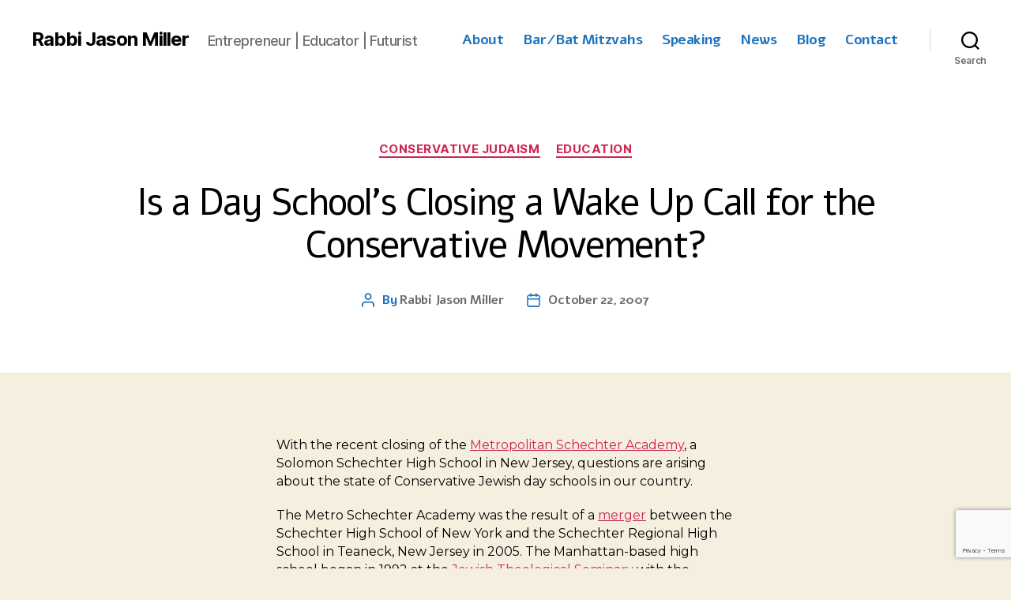

--- FILE ---
content_type: text/html; charset=utf-8
request_url: https://www.google.com/recaptcha/api2/anchor?ar=1&k=6LcamsYUAAAAACLOAs07LkhrQxhSPPwPQsrHa0bn&co=aHR0cHM6Ly9yYWJiaWphc29uLmNvbTo0NDM.&hl=en&v=PoyoqOPhxBO7pBk68S4YbpHZ&size=invisible&anchor-ms=20000&execute-ms=30000&cb=vn07vyfdtep6
body_size: 48564
content:
<!DOCTYPE HTML><html dir="ltr" lang="en"><head><meta http-equiv="Content-Type" content="text/html; charset=UTF-8">
<meta http-equiv="X-UA-Compatible" content="IE=edge">
<title>reCAPTCHA</title>
<style type="text/css">
/* cyrillic-ext */
@font-face {
  font-family: 'Roboto';
  font-style: normal;
  font-weight: 400;
  font-stretch: 100%;
  src: url(//fonts.gstatic.com/s/roboto/v48/KFO7CnqEu92Fr1ME7kSn66aGLdTylUAMa3GUBHMdazTgWw.woff2) format('woff2');
  unicode-range: U+0460-052F, U+1C80-1C8A, U+20B4, U+2DE0-2DFF, U+A640-A69F, U+FE2E-FE2F;
}
/* cyrillic */
@font-face {
  font-family: 'Roboto';
  font-style: normal;
  font-weight: 400;
  font-stretch: 100%;
  src: url(//fonts.gstatic.com/s/roboto/v48/KFO7CnqEu92Fr1ME7kSn66aGLdTylUAMa3iUBHMdazTgWw.woff2) format('woff2');
  unicode-range: U+0301, U+0400-045F, U+0490-0491, U+04B0-04B1, U+2116;
}
/* greek-ext */
@font-face {
  font-family: 'Roboto';
  font-style: normal;
  font-weight: 400;
  font-stretch: 100%;
  src: url(//fonts.gstatic.com/s/roboto/v48/KFO7CnqEu92Fr1ME7kSn66aGLdTylUAMa3CUBHMdazTgWw.woff2) format('woff2');
  unicode-range: U+1F00-1FFF;
}
/* greek */
@font-face {
  font-family: 'Roboto';
  font-style: normal;
  font-weight: 400;
  font-stretch: 100%;
  src: url(//fonts.gstatic.com/s/roboto/v48/KFO7CnqEu92Fr1ME7kSn66aGLdTylUAMa3-UBHMdazTgWw.woff2) format('woff2');
  unicode-range: U+0370-0377, U+037A-037F, U+0384-038A, U+038C, U+038E-03A1, U+03A3-03FF;
}
/* math */
@font-face {
  font-family: 'Roboto';
  font-style: normal;
  font-weight: 400;
  font-stretch: 100%;
  src: url(//fonts.gstatic.com/s/roboto/v48/KFO7CnqEu92Fr1ME7kSn66aGLdTylUAMawCUBHMdazTgWw.woff2) format('woff2');
  unicode-range: U+0302-0303, U+0305, U+0307-0308, U+0310, U+0312, U+0315, U+031A, U+0326-0327, U+032C, U+032F-0330, U+0332-0333, U+0338, U+033A, U+0346, U+034D, U+0391-03A1, U+03A3-03A9, U+03B1-03C9, U+03D1, U+03D5-03D6, U+03F0-03F1, U+03F4-03F5, U+2016-2017, U+2034-2038, U+203C, U+2040, U+2043, U+2047, U+2050, U+2057, U+205F, U+2070-2071, U+2074-208E, U+2090-209C, U+20D0-20DC, U+20E1, U+20E5-20EF, U+2100-2112, U+2114-2115, U+2117-2121, U+2123-214F, U+2190, U+2192, U+2194-21AE, U+21B0-21E5, U+21F1-21F2, U+21F4-2211, U+2213-2214, U+2216-22FF, U+2308-230B, U+2310, U+2319, U+231C-2321, U+2336-237A, U+237C, U+2395, U+239B-23B7, U+23D0, U+23DC-23E1, U+2474-2475, U+25AF, U+25B3, U+25B7, U+25BD, U+25C1, U+25CA, U+25CC, U+25FB, U+266D-266F, U+27C0-27FF, U+2900-2AFF, U+2B0E-2B11, U+2B30-2B4C, U+2BFE, U+3030, U+FF5B, U+FF5D, U+1D400-1D7FF, U+1EE00-1EEFF;
}
/* symbols */
@font-face {
  font-family: 'Roboto';
  font-style: normal;
  font-weight: 400;
  font-stretch: 100%;
  src: url(//fonts.gstatic.com/s/roboto/v48/KFO7CnqEu92Fr1ME7kSn66aGLdTylUAMaxKUBHMdazTgWw.woff2) format('woff2');
  unicode-range: U+0001-000C, U+000E-001F, U+007F-009F, U+20DD-20E0, U+20E2-20E4, U+2150-218F, U+2190, U+2192, U+2194-2199, U+21AF, U+21E6-21F0, U+21F3, U+2218-2219, U+2299, U+22C4-22C6, U+2300-243F, U+2440-244A, U+2460-24FF, U+25A0-27BF, U+2800-28FF, U+2921-2922, U+2981, U+29BF, U+29EB, U+2B00-2BFF, U+4DC0-4DFF, U+FFF9-FFFB, U+10140-1018E, U+10190-1019C, U+101A0, U+101D0-101FD, U+102E0-102FB, U+10E60-10E7E, U+1D2C0-1D2D3, U+1D2E0-1D37F, U+1F000-1F0FF, U+1F100-1F1AD, U+1F1E6-1F1FF, U+1F30D-1F30F, U+1F315, U+1F31C, U+1F31E, U+1F320-1F32C, U+1F336, U+1F378, U+1F37D, U+1F382, U+1F393-1F39F, U+1F3A7-1F3A8, U+1F3AC-1F3AF, U+1F3C2, U+1F3C4-1F3C6, U+1F3CA-1F3CE, U+1F3D4-1F3E0, U+1F3ED, U+1F3F1-1F3F3, U+1F3F5-1F3F7, U+1F408, U+1F415, U+1F41F, U+1F426, U+1F43F, U+1F441-1F442, U+1F444, U+1F446-1F449, U+1F44C-1F44E, U+1F453, U+1F46A, U+1F47D, U+1F4A3, U+1F4B0, U+1F4B3, U+1F4B9, U+1F4BB, U+1F4BF, U+1F4C8-1F4CB, U+1F4D6, U+1F4DA, U+1F4DF, U+1F4E3-1F4E6, U+1F4EA-1F4ED, U+1F4F7, U+1F4F9-1F4FB, U+1F4FD-1F4FE, U+1F503, U+1F507-1F50B, U+1F50D, U+1F512-1F513, U+1F53E-1F54A, U+1F54F-1F5FA, U+1F610, U+1F650-1F67F, U+1F687, U+1F68D, U+1F691, U+1F694, U+1F698, U+1F6AD, U+1F6B2, U+1F6B9-1F6BA, U+1F6BC, U+1F6C6-1F6CF, U+1F6D3-1F6D7, U+1F6E0-1F6EA, U+1F6F0-1F6F3, U+1F6F7-1F6FC, U+1F700-1F7FF, U+1F800-1F80B, U+1F810-1F847, U+1F850-1F859, U+1F860-1F887, U+1F890-1F8AD, U+1F8B0-1F8BB, U+1F8C0-1F8C1, U+1F900-1F90B, U+1F93B, U+1F946, U+1F984, U+1F996, U+1F9E9, U+1FA00-1FA6F, U+1FA70-1FA7C, U+1FA80-1FA89, U+1FA8F-1FAC6, U+1FACE-1FADC, U+1FADF-1FAE9, U+1FAF0-1FAF8, U+1FB00-1FBFF;
}
/* vietnamese */
@font-face {
  font-family: 'Roboto';
  font-style: normal;
  font-weight: 400;
  font-stretch: 100%;
  src: url(//fonts.gstatic.com/s/roboto/v48/KFO7CnqEu92Fr1ME7kSn66aGLdTylUAMa3OUBHMdazTgWw.woff2) format('woff2');
  unicode-range: U+0102-0103, U+0110-0111, U+0128-0129, U+0168-0169, U+01A0-01A1, U+01AF-01B0, U+0300-0301, U+0303-0304, U+0308-0309, U+0323, U+0329, U+1EA0-1EF9, U+20AB;
}
/* latin-ext */
@font-face {
  font-family: 'Roboto';
  font-style: normal;
  font-weight: 400;
  font-stretch: 100%;
  src: url(//fonts.gstatic.com/s/roboto/v48/KFO7CnqEu92Fr1ME7kSn66aGLdTylUAMa3KUBHMdazTgWw.woff2) format('woff2');
  unicode-range: U+0100-02BA, U+02BD-02C5, U+02C7-02CC, U+02CE-02D7, U+02DD-02FF, U+0304, U+0308, U+0329, U+1D00-1DBF, U+1E00-1E9F, U+1EF2-1EFF, U+2020, U+20A0-20AB, U+20AD-20C0, U+2113, U+2C60-2C7F, U+A720-A7FF;
}
/* latin */
@font-face {
  font-family: 'Roboto';
  font-style: normal;
  font-weight: 400;
  font-stretch: 100%;
  src: url(//fonts.gstatic.com/s/roboto/v48/KFO7CnqEu92Fr1ME7kSn66aGLdTylUAMa3yUBHMdazQ.woff2) format('woff2');
  unicode-range: U+0000-00FF, U+0131, U+0152-0153, U+02BB-02BC, U+02C6, U+02DA, U+02DC, U+0304, U+0308, U+0329, U+2000-206F, U+20AC, U+2122, U+2191, U+2193, U+2212, U+2215, U+FEFF, U+FFFD;
}
/* cyrillic-ext */
@font-face {
  font-family: 'Roboto';
  font-style: normal;
  font-weight: 500;
  font-stretch: 100%;
  src: url(//fonts.gstatic.com/s/roboto/v48/KFO7CnqEu92Fr1ME7kSn66aGLdTylUAMa3GUBHMdazTgWw.woff2) format('woff2');
  unicode-range: U+0460-052F, U+1C80-1C8A, U+20B4, U+2DE0-2DFF, U+A640-A69F, U+FE2E-FE2F;
}
/* cyrillic */
@font-face {
  font-family: 'Roboto';
  font-style: normal;
  font-weight: 500;
  font-stretch: 100%;
  src: url(//fonts.gstatic.com/s/roboto/v48/KFO7CnqEu92Fr1ME7kSn66aGLdTylUAMa3iUBHMdazTgWw.woff2) format('woff2');
  unicode-range: U+0301, U+0400-045F, U+0490-0491, U+04B0-04B1, U+2116;
}
/* greek-ext */
@font-face {
  font-family: 'Roboto';
  font-style: normal;
  font-weight: 500;
  font-stretch: 100%;
  src: url(//fonts.gstatic.com/s/roboto/v48/KFO7CnqEu92Fr1ME7kSn66aGLdTylUAMa3CUBHMdazTgWw.woff2) format('woff2');
  unicode-range: U+1F00-1FFF;
}
/* greek */
@font-face {
  font-family: 'Roboto';
  font-style: normal;
  font-weight: 500;
  font-stretch: 100%;
  src: url(//fonts.gstatic.com/s/roboto/v48/KFO7CnqEu92Fr1ME7kSn66aGLdTylUAMa3-UBHMdazTgWw.woff2) format('woff2');
  unicode-range: U+0370-0377, U+037A-037F, U+0384-038A, U+038C, U+038E-03A1, U+03A3-03FF;
}
/* math */
@font-face {
  font-family: 'Roboto';
  font-style: normal;
  font-weight: 500;
  font-stretch: 100%;
  src: url(//fonts.gstatic.com/s/roboto/v48/KFO7CnqEu92Fr1ME7kSn66aGLdTylUAMawCUBHMdazTgWw.woff2) format('woff2');
  unicode-range: U+0302-0303, U+0305, U+0307-0308, U+0310, U+0312, U+0315, U+031A, U+0326-0327, U+032C, U+032F-0330, U+0332-0333, U+0338, U+033A, U+0346, U+034D, U+0391-03A1, U+03A3-03A9, U+03B1-03C9, U+03D1, U+03D5-03D6, U+03F0-03F1, U+03F4-03F5, U+2016-2017, U+2034-2038, U+203C, U+2040, U+2043, U+2047, U+2050, U+2057, U+205F, U+2070-2071, U+2074-208E, U+2090-209C, U+20D0-20DC, U+20E1, U+20E5-20EF, U+2100-2112, U+2114-2115, U+2117-2121, U+2123-214F, U+2190, U+2192, U+2194-21AE, U+21B0-21E5, U+21F1-21F2, U+21F4-2211, U+2213-2214, U+2216-22FF, U+2308-230B, U+2310, U+2319, U+231C-2321, U+2336-237A, U+237C, U+2395, U+239B-23B7, U+23D0, U+23DC-23E1, U+2474-2475, U+25AF, U+25B3, U+25B7, U+25BD, U+25C1, U+25CA, U+25CC, U+25FB, U+266D-266F, U+27C0-27FF, U+2900-2AFF, U+2B0E-2B11, U+2B30-2B4C, U+2BFE, U+3030, U+FF5B, U+FF5D, U+1D400-1D7FF, U+1EE00-1EEFF;
}
/* symbols */
@font-face {
  font-family: 'Roboto';
  font-style: normal;
  font-weight: 500;
  font-stretch: 100%;
  src: url(//fonts.gstatic.com/s/roboto/v48/KFO7CnqEu92Fr1ME7kSn66aGLdTylUAMaxKUBHMdazTgWw.woff2) format('woff2');
  unicode-range: U+0001-000C, U+000E-001F, U+007F-009F, U+20DD-20E0, U+20E2-20E4, U+2150-218F, U+2190, U+2192, U+2194-2199, U+21AF, U+21E6-21F0, U+21F3, U+2218-2219, U+2299, U+22C4-22C6, U+2300-243F, U+2440-244A, U+2460-24FF, U+25A0-27BF, U+2800-28FF, U+2921-2922, U+2981, U+29BF, U+29EB, U+2B00-2BFF, U+4DC0-4DFF, U+FFF9-FFFB, U+10140-1018E, U+10190-1019C, U+101A0, U+101D0-101FD, U+102E0-102FB, U+10E60-10E7E, U+1D2C0-1D2D3, U+1D2E0-1D37F, U+1F000-1F0FF, U+1F100-1F1AD, U+1F1E6-1F1FF, U+1F30D-1F30F, U+1F315, U+1F31C, U+1F31E, U+1F320-1F32C, U+1F336, U+1F378, U+1F37D, U+1F382, U+1F393-1F39F, U+1F3A7-1F3A8, U+1F3AC-1F3AF, U+1F3C2, U+1F3C4-1F3C6, U+1F3CA-1F3CE, U+1F3D4-1F3E0, U+1F3ED, U+1F3F1-1F3F3, U+1F3F5-1F3F7, U+1F408, U+1F415, U+1F41F, U+1F426, U+1F43F, U+1F441-1F442, U+1F444, U+1F446-1F449, U+1F44C-1F44E, U+1F453, U+1F46A, U+1F47D, U+1F4A3, U+1F4B0, U+1F4B3, U+1F4B9, U+1F4BB, U+1F4BF, U+1F4C8-1F4CB, U+1F4D6, U+1F4DA, U+1F4DF, U+1F4E3-1F4E6, U+1F4EA-1F4ED, U+1F4F7, U+1F4F9-1F4FB, U+1F4FD-1F4FE, U+1F503, U+1F507-1F50B, U+1F50D, U+1F512-1F513, U+1F53E-1F54A, U+1F54F-1F5FA, U+1F610, U+1F650-1F67F, U+1F687, U+1F68D, U+1F691, U+1F694, U+1F698, U+1F6AD, U+1F6B2, U+1F6B9-1F6BA, U+1F6BC, U+1F6C6-1F6CF, U+1F6D3-1F6D7, U+1F6E0-1F6EA, U+1F6F0-1F6F3, U+1F6F7-1F6FC, U+1F700-1F7FF, U+1F800-1F80B, U+1F810-1F847, U+1F850-1F859, U+1F860-1F887, U+1F890-1F8AD, U+1F8B0-1F8BB, U+1F8C0-1F8C1, U+1F900-1F90B, U+1F93B, U+1F946, U+1F984, U+1F996, U+1F9E9, U+1FA00-1FA6F, U+1FA70-1FA7C, U+1FA80-1FA89, U+1FA8F-1FAC6, U+1FACE-1FADC, U+1FADF-1FAE9, U+1FAF0-1FAF8, U+1FB00-1FBFF;
}
/* vietnamese */
@font-face {
  font-family: 'Roboto';
  font-style: normal;
  font-weight: 500;
  font-stretch: 100%;
  src: url(//fonts.gstatic.com/s/roboto/v48/KFO7CnqEu92Fr1ME7kSn66aGLdTylUAMa3OUBHMdazTgWw.woff2) format('woff2');
  unicode-range: U+0102-0103, U+0110-0111, U+0128-0129, U+0168-0169, U+01A0-01A1, U+01AF-01B0, U+0300-0301, U+0303-0304, U+0308-0309, U+0323, U+0329, U+1EA0-1EF9, U+20AB;
}
/* latin-ext */
@font-face {
  font-family: 'Roboto';
  font-style: normal;
  font-weight: 500;
  font-stretch: 100%;
  src: url(//fonts.gstatic.com/s/roboto/v48/KFO7CnqEu92Fr1ME7kSn66aGLdTylUAMa3KUBHMdazTgWw.woff2) format('woff2');
  unicode-range: U+0100-02BA, U+02BD-02C5, U+02C7-02CC, U+02CE-02D7, U+02DD-02FF, U+0304, U+0308, U+0329, U+1D00-1DBF, U+1E00-1E9F, U+1EF2-1EFF, U+2020, U+20A0-20AB, U+20AD-20C0, U+2113, U+2C60-2C7F, U+A720-A7FF;
}
/* latin */
@font-face {
  font-family: 'Roboto';
  font-style: normal;
  font-weight: 500;
  font-stretch: 100%;
  src: url(//fonts.gstatic.com/s/roboto/v48/KFO7CnqEu92Fr1ME7kSn66aGLdTylUAMa3yUBHMdazQ.woff2) format('woff2');
  unicode-range: U+0000-00FF, U+0131, U+0152-0153, U+02BB-02BC, U+02C6, U+02DA, U+02DC, U+0304, U+0308, U+0329, U+2000-206F, U+20AC, U+2122, U+2191, U+2193, U+2212, U+2215, U+FEFF, U+FFFD;
}
/* cyrillic-ext */
@font-face {
  font-family: 'Roboto';
  font-style: normal;
  font-weight: 900;
  font-stretch: 100%;
  src: url(//fonts.gstatic.com/s/roboto/v48/KFO7CnqEu92Fr1ME7kSn66aGLdTylUAMa3GUBHMdazTgWw.woff2) format('woff2');
  unicode-range: U+0460-052F, U+1C80-1C8A, U+20B4, U+2DE0-2DFF, U+A640-A69F, U+FE2E-FE2F;
}
/* cyrillic */
@font-face {
  font-family: 'Roboto';
  font-style: normal;
  font-weight: 900;
  font-stretch: 100%;
  src: url(//fonts.gstatic.com/s/roboto/v48/KFO7CnqEu92Fr1ME7kSn66aGLdTylUAMa3iUBHMdazTgWw.woff2) format('woff2');
  unicode-range: U+0301, U+0400-045F, U+0490-0491, U+04B0-04B1, U+2116;
}
/* greek-ext */
@font-face {
  font-family: 'Roboto';
  font-style: normal;
  font-weight: 900;
  font-stretch: 100%;
  src: url(//fonts.gstatic.com/s/roboto/v48/KFO7CnqEu92Fr1ME7kSn66aGLdTylUAMa3CUBHMdazTgWw.woff2) format('woff2');
  unicode-range: U+1F00-1FFF;
}
/* greek */
@font-face {
  font-family: 'Roboto';
  font-style: normal;
  font-weight: 900;
  font-stretch: 100%;
  src: url(//fonts.gstatic.com/s/roboto/v48/KFO7CnqEu92Fr1ME7kSn66aGLdTylUAMa3-UBHMdazTgWw.woff2) format('woff2');
  unicode-range: U+0370-0377, U+037A-037F, U+0384-038A, U+038C, U+038E-03A1, U+03A3-03FF;
}
/* math */
@font-face {
  font-family: 'Roboto';
  font-style: normal;
  font-weight: 900;
  font-stretch: 100%;
  src: url(//fonts.gstatic.com/s/roboto/v48/KFO7CnqEu92Fr1ME7kSn66aGLdTylUAMawCUBHMdazTgWw.woff2) format('woff2');
  unicode-range: U+0302-0303, U+0305, U+0307-0308, U+0310, U+0312, U+0315, U+031A, U+0326-0327, U+032C, U+032F-0330, U+0332-0333, U+0338, U+033A, U+0346, U+034D, U+0391-03A1, U+03A3-03A9, U+03B1-03C9, U+03D1, U+03D5-03D6, U+03F0-03F1, U+03F4-03F5, U+2016-2017, U+2034-2038, U+203C, U+2040, U+2043, U+2047, U+2050, U+2057, U+205F, U+2070-2071, U+2074-208E, U+2090-209C, U+20D0-20DC, U+20E1, U+20E5-20EF, U+2100-2112, U+2114-2115, U+2117-2121, U+2123-214F, U+2190, U+2192, U+2194-21AE, U+21B0-21E5, U+21F1-21F2, U+21F4-2211, U+2213-2214, U+2216-22FF, U+2308-230B, U+2310, U+2319, U+231C-2321, U+2336-237A, U+237C, U+2395, U+239B-23B7, U+23D0, U+23DC-23E1, U+2474-2475, U+25AF, U+25B3, U+25B7, U+25BD, U+25C1, U+25CA, U+25CC, U+25FB, U+266D-266F, U+27C0-27FF, U+2900-2AFF, U+2B0E-2B11, U+2B30-2B4C, U+2BFE, U+3030, U+FF5B, U+FF5D, U+1D400-1D7FF, U+1EE00-1EEFF;
}
/* symbols */
@font-face {
  font-family: 'Roboto';
  font-style: normal;
  font-weight: 900;
  font-stretch: 100%;
  src: url(//fonts.gstatic.com/s/roboto/v48/KFO7CnqEu92Fr1ME7kSn66aGLdTylUAMaxKUBHMdazTgWw.woff2) format('woff2');
  unicode-range: U+0001-000C, U+000E-001F, U+007F-009F, U+20DD-20E0, U+20E2-20E4, U+2150-218F, U+2190, U+2192, U+2194-2199, U+21AF, U+21E6-21F0, U+21F3, U+2218-2219, U+2299, U+22C4-22C6, U+2300-243F, U+2440-244A, U+2460-24FF, U+25A0-27BF, U+2800-28FF, U+2921-2922, U+2981, U+29BF, U+29EB, U+2B00-2BFF, U+4DC0-4DFF, U+FFF9-FFFB, U+10140-1018E, U+10190-1019C, U+101A0, U+101D0-101FD, U+102E0-102FB, U+10E60-10E7E, U+1D2C0-1D2D3, U+1D2E0-1D37F, U+1F000-1F0FF, U+1F100-1F1AD, U+1F1E6-1F1FF, U+1F30D-1F30F, U+1F315, U+1F31C, U+1F31E, U+1F320-1F32C, U+1F336, U+1F378, U+1F37D, U+1F382, U+1F393-1F39F, U+1F3A7-1F3A8, U+1F3AC-1F3AF, U+1F3C2, U+1F3C4-1F3C6, U+1F3CA-1F3CE, U+1F3D4-1F3E0, U+1F3ED, U+1F3F1-1F3F3, U+1F3F5-1F3F7, U+1F408, U+1F415, U+1F41F, U+1F426, U+1F43F, U+1F441-1F442, U+1F444, U+1F446-1F449, U+1F44C-1F44E, U+1F453, U+1F46A, U+1F47D, U+1F4A3, U+1F4B0, U+1F4B3, U+1F4B9, U+1F4BB, U+1F4BF, U+1F4C8-1F4CB, U+1F4D6, U+1F4DA, U+1F4DF, U+1F4E3-1F4E6, U+1F4EA-1F4ED, U+1F4F7, U+1F4F9-1F4FB, U+1F4FD-1F4FE, U+1F503, U+1F507-1F50B, U+1F50D, U+1F512-1F513, U+1F53E-1F54A, U+1F54F-1F5FA, U+1F610, U+1F650-1F67F, U+1F687, U+1F68D, U+1F691, U+1F694, U+1F698, U+1F6AD, U+1F6B2, U+1F6B9-1F6BA, U+1F6BC, U+1F6C6-1F6CF, U+1F6D3-1F6D7, U+1F6E0-1F6EA, U+1F6F0-1F6F3, U+1F6F7-1F6FC, U+1F700-1F7FF, U+1F800-1F80B, U+1F810-1F847, U+1F850-1F859, U+1F860-1F887, U+1F890-1F8AD, U+1F8B0-1F8BB, U+1F8C0-1F8C1, U+1F900-1F90B, U+1F93B, U+1F946, U+1F984, U+1F996, U+1F9E9, U+1FA00-1FA6F, U+1FA70-1FA7C, U+1FA80-1FA89, U+1FA8F-1FAC6, U+1FACE-1FADC, U+1FADF-1FAE9, U+1FAF0-1FAF8, U+1FB00-1FBFF;
}
/* vietnamese */
@font-face {
  font-family: 'Roboto';
  font-style: normal;
  font-weight: 900;
  font-stretch: 100%;
  src: url(//fonts.gstatic.com/s/roboto/v48/KFO7CnqEu92Fr1ME7kSn66aGLdTylUAMa3OUBHMdazTgWw.woff2) format('woff2');
  unicode-range: U+0102-0103, U+0110-0111, U+0128-0129, U+0168-0169, U+01A0-01A1, U+01AF-01B0, U+0300-0301, U+0303-0304, U+0308-0309, U+0323, U+0329, U+1EA0-1EF9, U+20AB;
}
/* latin-ext */
@font-face {
  font-family: 'Roboto';
  font-style: normal;
  font-weight: 900;
  font-stretch: 100%;
  src: url(//fonts.gstatic.com/s/roboto/v48/KFO7CnqEu92Fr1ME7kSn66aGLdTylUAMa3KUBHMdazTgWw.woff2) format('woff2');
  unicode-range: U+0100-02BA, U+02BD-02C5, U+02C7-02CC, U+02CE-02D7, U+02DD-02FF, U+0304, U+0308, U+0329, U+1D00-1DBF, U+1E00-1E9F, U+1EF2-1EFF, U+2020, U+20A0-20AB, U+20AD-20C0, U+2113, U+2C60-2C7F, U+A720-A7FF;
}
/* latin */
@font-face {
  font-family: 'Roboto';
  font-style: normal;
  font-weight: 900;
  font-stretch: 100%;
  src: url(//fonts.gstatic.com/s/roboto/v48/KFO7CnqEu92Fr1ME7kSn66aGLdTylUAMa3yUBHMdazQ.woff2) format('woff2');
  unicode-range: U+0000-00FF, U+0131, U+0152-0153, U+02BB-02BC, U+02C6, U+02DA, U+02DC, U+0304, U+0308, U+0329, U+2000-206F, U+20AC, U+2122, U+2191, U+2193, U+2212, U+2215, U+FEFF, U+FFFD;
}

</style>
<link rel="stylesheet" type="text/css" href="https://www.gstatic.com/recaptcha/releases/PoyoqOPhxBO7pBk68S4YbpHZ/styles__ltr.css">
<script nonce="p7LGfXLZPp32CfYvz3NMDQ" type="text/javascript">window['__recaptcha_api'] = 'https://www.google.com/recaptcha/api2/';</script>
<script type="text/javascript" src="https://www.gstatic.com/recaptcha/releases/PoyoqOPhxBO7pBk68S4YbpHZ/recaptcha__en.js" nonce="p7LGfXLZPp32CfYvz3NMDQ">
      
    </script></head>
<body><div id="rc-anchor-alert" class="rc-anchor-alert"></div>
<input type="hidden" id="recaptcha-token" value="[base64]">
<script type="text/javascript" nonce="p7LGfXLZPp32CfYvz3NMDQ">
      recaptcha.anchor.Main.init("[\x22ainput\x22,[\x22bgdata\x22,\x22\x22,\[base64]/[base64]/[base64]/[base64]/[base64]/[base64]/[base64]/[base64]/[base64]/[base64]\\u003d\x22,\[base64]\\u003d\\u003d\x22,\x22wrITw5FBw6PDkn/DvGzDqWPDqsKMJS7DosKFwpPDr1USwqgwL8KOwrhPL8KscMONw63CksOsNSHDp8Kfw4VCw5Zgw4TCgg9/Y3fDjMOMw6vCljNrV8OCwrTCqcKFaAvDrsO3w7NceMOsw5cwJMKpw5kPAsKtWRbCuMKsKsO4a0jDr0JmwrslcFPChcKKwrTDpMOowprDjcOBfkI5wrjDj8K5wqU1VHTDkMOCfkPDosOIVUDDoMOMw4QEb8OTccKEwqshWX/DtcKjw7PDthXCrcKCw5rChmDDqsKewqMvTVdgOE4mwpbDj8O3axTDkBETc8Osw69qw44Aw6dRNkPCh8OZLGTCrMKBDcOtw7bDvRNyw7/CrFtPwqZhwrXDqxfDjsOzwrFEGcK5wrvDrcOZw5DCjMKhwop5LQXDsBNWa8O+wobCqcK4w6PDs8K+w6jCh8K5B8OaSGjCssOkwqwkMUZ8FcOPIH/Cp8KewpLCi8OXccKjwrvDs0XDkMKGwonDtFd2w7XClsK7MsOjNsOWVHBwCMKnVy1vJizCr3V9w6NaPwlCC8OIw4/DilnDu1TDqcOjGMOGQcO8wqfCtMKKwrfCkCc1w7JKw70aTGccwoXDjcKrN0AjSsOdwqFzQcKnwqnCvzDDlsKnFcKTeMKCQMKLWcKmw7ZXwrJfw6UPw64JwpsLeQ7DuRfCg05vw7Atw58GPC/CqcK7woLCrsOFP3TDqSDDj8KlwrjChwJVw7rDocKAK8KdSsOkwqzDpWZmwpfCqC3DjMOSwpTCosK0FMKyMT01w5DCq3tIwogxwq9WO09WbHPDrcORwrRBQTZLw6/CgDXDijDDqCwmPmt+LQAEwo50w4fCk8Oowp3Cn8K5T8Olw5clwp0fwrEVwofDksOJwqHDvMKhPsKtGjs1Wm5KX8ORw5dfw7MKwqc6wrDChwY+bGFUd8KLJcKBSlzCvMOiYG5FwqXCocOHwpzCnHHDlWLClMOxwpvCmsKxw5M/[base64]/[base64]/CiFlTwo1Kw4ADw4bDssKrbsKzw6kBCsOpe8OvegDChMK/[base64]/[base64]/DvwfCqcOFw4fCjsOxUMOowofDnsO3N8KmwpfDnMO+wpo6fsO1wr8Lw4LDkzR8wrMRw6Uvwo4iZjbCvSV2w4gRYMOZb8OBYsKrw5lnE8OcY8Kqw4TDkMOcS8KbwrbDqkBqLS/[base64]/ChMKdJzzCusKowpjCjXvCpX1xRsOvwpfCuBswcVIuwobDqMOKwoQtwpYXw6zCjmMFw7PDisKrw7UiQl/[base64]/DvcKRw4DDph3ClMKsw6x1wo7DrSBUK1A6KlJDw70zw4XClTbCrSjDj054w4FqAHwqEDzDo8OYHcOew4oSBy5ERz7DucKYb2pLYBIJTMOZcsKIBRFWciTCk8OoQsKOI0dWQgR6TwQiwp/DrTNhMcK5wobCvwnCqyxiw60swoEzFmYsw6jCplzCu23DssKIw7t7w6dIV8OIw7EGwp/CscKBK3/[base64]/w6DCscORw7XClsKNEcKbZkRqYcOAwoRWYVzCvsODwpfCkWHDiMO+w4zCp8ONbhNwSy3DuGfCtsKZQC3Dph7ClDvDkMOBwqlvw4JxwrrClMK4wqXDncO+Rm7Cq8KVw5cDXzEZwrwOAsOXD8KnN8KAwoNwwrDCg8ONw6dbaMKlwqfCq30hwo/DrsONVMKywpkMSsORT8KwAMO0K8OzwoTDslzDhsKRMsK/ex/[base64]/CnMOJwrnCnMKoMCo7wrhmL1/DiGXCmEjCoj/DqkDDm8OCalITw5/CqFTCglcWSg7DlcOEFcO4wr3CnsKfJMONw5HDvcKsw41NVhAwQhBvQAU0w7HDq8O2wovDk0EqYy4Xw5TCmDg2TMOgWWdHR8OiPlQMSiTDmMO/[base64]/[base64]/Dr8OIdmvCqMO4FMK0ZcK6w4Eiw5gsworChmlEJcOhwoEVV8O5w4bCrMKPMsO/bz7ClsKOEQ7ClsOaEsO1w6LDrE7DicOTw6fDiELClgHCpEjDsW0owrACw7U6S8OcwoU9RVJCwqPDkB/DrsOKZ8KAKHfDocKSw5fCk084wo0rUMOYw7U2w7xaGMKkQMKnw49RIjAPNsOFw7pWQcKEw4HCu8OSCsOjGMOOwpjChm0lJhEqwpwsDwPDqHvDumV8w4/Dj1JiUMOlw7LDqcOUwqd/w4rCp09oEsKSdMK4wqFEw5HDp8OTwr/[base64]/w7lCJCt0wpnCqcOtTcO8RsO/wozClsKQw5zDlmvDmnQNVsKlXMOlHMObC8OFJcKjw4Z8wpJqwojDusOMSTYIXMKCw5LCslbDhFpzF8KpGDMtO03Dp0NEB0nDthrDoMOTw4/[base64]/EMObYCvCicOzOcO/[base64]/ChDrCl8KhbsO1M3LDokDClMK3YcOuwqdnwq/[base64]/DhMKOw6LDrXXDsMKyCEHChcO9w5PDgcK4w5lPI0k6w5UaEcK1woI+w4saGcOFHW/DrcOmw5vDvcOJwpbCjRR9w5x/OcOPw5vDmgbDjMOaOMOyw6Rjw40mw4Jdw5ABRU3Dmn4Gw4lzQ8O/w6hFF8KWTMOEGDFow4PDkCTDgHbCvwbCimrDll3CgVg+dHvDnXPDgGd9YsOOwpcDwrB/w5oXwqdOwoJbR8O5NWHDlU1/[base64]/CmcONGMOpw61Zw4fDiw3CtAwNw7tww6LCiTzDjHdwDsO6BH/DisKSMS7DtR46BMKFwo7DlsKXXsKmGWBgw6ENKcKlw4TCgMKLw7bCn8K0Vh8zwpbChSpwKcKAw6vCnyEXMCrCgsK/[base64]/wqTCqhHDtBDCsjVZwq/CkSjCkWMTw5khw6XDhzjCpsK0V8K9worDj8OEw44IUB1ow7NkN8Ojw6nCpjTDpsOXw7YGwpPDncK/w5HChXpdwo/[base64]/CrMOfw5/[base64]/Ck8OHwr0vw4TClTDDlcOOCUcowq7CqEVgFcK5QMODwqXDt8OnwqDDq3nDocK6XmYcw5vDvlXCok7Dum/Dl8KmwpoowpHDhcOqwqB0RTdIAsKjT1ZUw5LCqxUpaBt5GcOcfMO+wo3DmggrwpPDlkN/wqDDtsOqwp9HwoTCqHXDgVLDrsKtacKsAcOKw5IHw6Ftwo3CpsOFZXhNaj/Ch8Ksw6Zcw5/CjgM2w6NVLsKHwq7DgMKJBsKiwq/DjMKgw68Zw5ZyZmxhwo4CHg7CiWLDmsO9EXPCgUjDrgVlJcOow7PDuW4Xw5LCjcK/OHRiw7fDtcOGT8KFNyTDrALCkRspwolMQgLCu8Otwo4xX0/DpibDkcKzBlLDqcKtLRJbJ8KOHRZLwpzDnMOnYWQpw7x2aApLw6l0KzrDmMKrwpVTJsOZw7rCucObSirDksOiw7PDgD7DnsOWwoQzw74AA0/Dj8KGZcOfAGnCicKoTHvCusOiw4duRARrw6IEKRRHVMOsw7xawojDr8Oow4NYaw3CgGUTwq5Vw7UGw5QBw5YZw5HDvcOtw58Vf8KPFi7CnMKswoBswprChF/[base64]/DmcORw6zCsRBxwrHCr8KLe8OywrTDn8Oaw5Fcw5TCtMOqw4QPwqXCs8Oxw4Byw4XCv382wqzDkMKtw6h7w5Alw50cJ8OXXE3DoGjDs8Ozwo0kwo3DtMOVe0LCpcKPwrzCkUM4FMKFw41TwqXChcK5M8KfQDvDnwLCkwfDjU8NBMKsVQ/[base64]/ChmLCn0nCvDbCi8OLwqZVwojDgMK5wp/CrxEwe8ODwq3DhMKlwo44FVzDiMONwoYNQ8KAw6XChcO/w4XCt8K3w5bDoSLDmsKXwq5Cw7FFw4QjJcOvf8KwwpNeF8KRw7bCjcOOw5lIRQUyJxvCsW7Dp03CiFnDjQgaaMOXXsOcNcODawtIwogaHD/[base64]/DrsKXB8O9PzcSa8K0WsKFwpDClsOAwpfDssOsbUnDmMKXVMOjw6jCg8OTVUDCqGMCw4XClcK6Vy7DgsOIwojDiy7CksOobcKrWMKyU8OHw4nCkcOsecOvw5VFw4BNE8Ovw6AdwoYWfWVjwrlnwpXDqcOWwrZswr/CrMOVwoBpw5DDvGDDrcOawo/DsURPe8OKw5rDiFh8w698asOXw4QMGsKmICVuw4c9V8O0DDgAw6Ybw4hMwrJTQzZGDjLDoMOJZC7CoD8Pw6XDoMK9w6HDu0DDmXvCocKZw4YCw6HCmnFCLsOKw50Dw57CujzDkEfDiMOJw4zCpUvCjcO7wrPDi3fCjcOJwq3Cl8KGwp/DmllodMKPw50Iw5XDqsOBVknDs8OQcFzDkRjDuzQuwrrDsDDDnW/Dl8KyGkXDjMK/w712ZMKwMw8tFVPDrUwywoR1MjXDu0bDqMOEw6sEwrZgw506PMKZwop2EsK0woMheBo8w7/DuMOLD8OhSCMSwqFtRcKVwp88EQZ+w73DnsODwoUpaVvDmcOAN8O9w4bCgsK1w7bCjx3CqMKWRXnDrAzDm3XDrWZcEMKDwqPCoAjCk3EzayzDnkcxw5nDncKOKmY+w6Vvwr0Owr7DmcO7w78owrwMwpHClcKVJ8OIAsKzJ8Kyw6DCk8KUwrA9R8OaBWJ/[base64]/DnnrChMOXbcOqFCADZsO4wq1AZMOwKiHCnMOjYcKcw5Frw6YoA3jDq8KBR8K9SgHChMKgw4obw4YLw4jCqsOmw7N2RFA1QMKaw7oZKsO9wpwUwoVewotNIMKtRUPCjcO4C8KAQcOwGCLCusOrwrjDj8ObZnBmw4TDrgcAAVHCu1vCvzEJw5LCoC/CnSBzaFnCqRpvwp7DtMKBw7jCrAh1w6TDqcOnwoPChycbY8KmwrZFwoNnFMOnOwrCg8OwP8KxIlrCk8KXwrpZwowefMKYw7DDliYgwpbDtsOpKXnCmhIbwpR/w7vDhMKGwoUmwq7DjVUkw6Vnw6UTQi/[base64]/[base64]/Dnxtpw7NPw50Vwowdw4vCmsKNwpXDokPDl2PDonVRY8Oda8O/wo19w7DDrCbDn8Otd8Ojw4cybxgcw6hpwrVhQsO+w4I5FAU1wr/CvHUWbMKZfRTCjzhFw60YbDnDqcOpfcOww6fCtVQZw7TCgcKyd1HDmlZjwqIvWMKOBsOCGzE2NcKsw7TCoMO3AFI4Zwx7w5TCsjPChh/DtsKzYWgvO8KKQsOUwpwUP8Oiw5vCnyTDviPCoxzCokBxwrVrVF1ew77ChMOraTrDj8Ofw7HCmUAvwo46w6fDrgrCv8KgLsKfwrDDs8KNw4HCj1fDtMOFwpo2Pn7DkMOcwp3DtxR/w4xJOz/Dmz5wSMO+w4/DkndCw6UwBUjDv8KvVURhcVgtw4zCnMOBS13Csj9tw6sFw4fCuMOreMKmGMKyw5pSw49uOcKiwrXCscKGaCLCl0nCsDd1w7XCmwR8L8KVcDx8P0Rgwr/Cm8KaemJSckzCs8KrwqEOw6fCkMOZIsOyeMO0wpfCrj52JlHDmycRw7wAw5LDiMOjeB9XwonCsGRHw53CqcOcMcOqVsKEXVt0w77DkDLCrlfCoV9jWMKtw45FeTMwwr5SfXfCriY8T8Kiwo/[base64]/DnQoZw79ewrzDiSB/wrHCjsKmwqfDrigBVMKmw5oYTWcUw5drw5NNK8KfScKDw5nDqyIOQMKQVFnCiB83w5B3RFXCvMKuw4x0w7DCkcK/PnQFwoBncQRVwrEGMMObwpFqdMOLw5XDsUNswrvDl8O6w64faiVnNcOlcC9pwrFPKMKsw7XChMKSw5NPw7PCmk9+woYNwoBfV0kOYcO/VVrDhXHDh8O6w74Ow5h1w65ee1dYM8KTGy7Cp8KPUsOxHGNddTXDiEthwr3DjFZGB8KLw65iwrBLw4UTwoxHJBtJK8OAZ8Onw61FwqJDw5TDqsKAEcKKwqt9CBVKZsKtwqVxIlc4TDAjworDi8O9G8KoHcOpFjzCoQ7CkMOsJcKyHG18w4XDtsOXY8OQwoQrd8K/BWnCqsOiw57CjkHCmQhcwqXCq8Oyw7ACR35wd8KyIRPDljHCtEYDwrHDsMO2wpLDnwDDvgh9AwBvaMKTwrBnPMKFw6B5wr5MLsKbwrPDkMKsw7Etw4PDgjdLBk7CjsOew6l3aMKMw6XDssK2w7TCozQ/[base64]/Dn8KcwpXCjA7DoVfDnXLChV/Crj7DunpcwpA2XgHCi8KHw7/CisK7w4dhIjbCtcK0w6jDoWF/PMKRw5/ClTBBwqFYOlQKwq5+OkDDqFYfw40WC3x8wq/[base64]/w68fwrl7wrrCg8O1w4HDiAZVw61vw4Vyw4rCu0LDlHxcZHxbEcOXwpoJQ8Orw4PDnHzCssOXw7FHQcO9eHLCp8KEKxALEyYCwqRewptvYWjCu8OyZmvDmsKAanoOwpFxKcOlw7vCrgTCmFfCijPDvsKwwr/[base64]/Dg3hew6dffgLChzURwrfCuMKhY3pswptEwrFIw7sVw602IcOQXcOpwpxewrkQY3jDgmECE8OtwrTCnBt+wrgKwoPDvMOwXsKlPMOSKnkGwpYYw5LChcOKXMKpIU1XJcOWEhfDimHDl1HDhsKAb8Omw4MDesOww7TCtktFwp/Cu8OZc8KhwonCvQTDi0EGwrskw5JhwpxkwrIYwqJbYMKPYsKtw5HDoMOhL8KLOGXDhhU+X8OswrLDqMKlw75uQ8O2HMODwovCuMODdnJqwrLCkHfDmcOfO8ONwrLChg/ClxNffsOFPRtLFcOow5Rlw5oUwqbCncOpLihXw7TCrHfDpMKwdAMhw5nCkiHDkMOtwpbDswHCnD4aUX/DjCxvFcKLwqPDkAvDqcODQwPCnj1lHWZmVsKYYGvClMO7wrBYw5sgw74IWcKswpXDhMKzwobCsErDm2cdP8OnI8OnHSLCk8OvdnsLLsOjAFMODRjDsMO/wonDr0/DoMKDw48gw74Yw6MTw5MmE3PCrsO/ZsK/AcOwWcKMXMK/[base64]/Dj8OQXk/Dl0zDhx4jw4PDtcOYWlnCs3UORSDCgDEVw6t5F8OND2TDgkDDvsKDcUE2F2nCogcLw6Mce0Y2wpxawqggZknDpsOZworCl3E6YMKIPsKzdcOhU2UXFsKuKcK4woElw5zChTtSKj/DrSd8BsKzPFkkCVMVOTJYID7CqRTDkUTDuVlawoIkwrNze8KyU19od8Osw5TDlMOxwozCtVAywqkDRsKBJMOgCk/[base64]/wpDDmzHChcOWw43Dn8OEw7dGw4bDg13DnsKaasKwwpHCi8KLwrjDt2/Dv1YjVRLCrA0WwrUew7vCnW7DicK3wo3CvxkRbcOcw43DpcKbXcO/wo0Dwo3DhsKTw77Dk8Oqwq7DscOGBCIkQSU8w79yd8OvL8KQXStdXxx/w5zDgsO1woBzwqjCqjIMwpUBwoLCvyzCji5swpbDpyvCgMKieg1fegPDpcKwc8Ohwoc1a8KBwqXCvzTCt8O3AMOYLQLDoA8YwrvCsi/Cjx4MbMOUwo3DvjDCpMOQN8KDaFA3RcOOw4ACHwrCpX7Ct1JJGcOBD8OGw4rDui7DmcOiRxvDhQzCnQcaasKAw4DCtBjChzDCqG/DnwvDvGTCrwZOPTnCp8KBL8OuwqXCtsK4TzwzwpvDi8OJwoQPUho1EcKJwoFGFMO8wrFGwqHCrsKrMU4dwqfCkjoZwqLDtwdXwqsrwrNGS1XCgcOUw57CicKYUmvChnvCpcKfHcOcwodDcW3DlU3DgRcDCcOXw4JYacKJGybCn1bDsDZDw5ocIQ/DqMKTwrASwofDs1/CkEVJKA9SacOxfQgVw6xpH8OLw5RswrF8ejYzw6Agw4rCmsOGHsO9w4DDoC3DrmcxRRvDj8KmMhNtwojCqBHCoMKkwrYsVRvDqMOzOGPCnsO3Nk0vVcKdb8O9wqpmHkrCrsOSw6rDvzTCgMOzZsKKSMKxecOiXjYhBsKlwoHDnXZwwqk4BljDsy/[base64]/[base64]/DhybDqwVswo4kGgbDuMKhIXVBCjLDncOowqV4OcKqw6vDm8KIwp3CiUAeQF3Dj8KAwp7DggMRwo3DisKyw4UMwqTDs8Kdw6nChsKacBppwpbCmVnCqXA/wr7ChMKYwo4uLMKYwpRJIsKYwo0vMcKGwqfCncKvdsOhAMKuw5bDn1/DoMKHw4Qqb8OSKMKTLMObw5HCicKMC8OwQxfDv34Iw6ZDwrjDhMOFPsO6PMOiNsOIM3AbHyPCnwDCocKLXW1Zw7EXwoTDkFVYaC7CkiheQMOpF8Omw4nDosOHwr7CqirCqynDj0lOwprCsTXClcKvw57DohXCqMKIwr9Ww5FJw484w7YcMS3CkBnDm39gw6/CuxMBHMOSwqdjwqM4CsOYw4fCksKMe8Kowo/DuRfCnznCnCbDk8KuKjkowoJWSVoiwr/Dp2gxAgTDmcKnG8KSJ2HDpsOHDcORCsK4dXfDlxfCh8O/[base64]/wp4mX34wYloTDAzCgm9ywqzCtXDCp8K7w6PCuXxnfXsTwqbDvVbCjMOew6lFw4Bjw7rDtMKEwoIpYAPCg8OnwqEkwoFwwqvCsMKZw6fCmm9KVRNww7RrNVsXYQDDj8KYwrRwbklGekc5wrrCiU7DsTzDrjHCvQTCtMKcaA8mw6bDjwJcw7nCtcOGBzTDmMO6T8K/woo3R8Kxw6RQMR7Dr0PDjH3DiBpkwrJ7w5wTX8Kww6EawpBHcz5jw6rCjhnDkVUXw4xaZxHCtcKwaDAlwqw1W8O4Z8OMwqfDj8K9V0J8wpsxwr8EKcOHw5AROcK/w4l/V8KUwolHI8KVwqclDsOxLMKdIMO6E8ODUcKxDAnCpsOvw7p1wpnDkgXCplvCicKaw5IfVH0PFwTCv8OwwqrCi1/CgMK3P8KWE3dfdMKEwpcDFcK9wotbZ8Kxwr9pbcOzDMOlw7A7K8KyLcOKwqXCli9pw5UHckrDuUjCt8KcwrHDkDUCAzTCocO/wqY5w63CvsOEw6nCoVvChAo/OGMhHcOiwrpsesOjw43Cj8KaSsKxD8KBwqgfwqHDqGLCm8O0RX0ZLjDDnsKVGMOIw7fDtcKsUCzCuEbDnUhUwrHCgMOyw4ZUw6DDjH/CqCHDoFEabD44UMK1SMKAFcK0w50Fw7IfJCDDoUwTw61xOkDDjsOnwpRqR8KFwq0TQWtGwoZVw7I4acOKegrDqFkqbsOjBhcvRsKLwpo2w5XDoMOyVB7Dmy3DuTzCg8O/MSPCqMOxw7nDnFrChsOhwrTDhxZyw5rCv8KlDDdiw6EXw7UJKynDkGRFF8O7wrBPwpHDnTE2wq95ZMKSVcKVwqDDksKXwoDDpygSw7dNwo3CtsOYwqTDo27DrcOuKMK7woHCknFuPRRhCRnCisO2wo8ww40Cwo0gPMKcAcKJwojDuwPCjgcMw5FsFG/[base64]/Cs8KVb8KTw45MCcONUhtTUlZJwqU2wqdbIMOGd1jDr19RK8O6w63DssKMw7sSNznDncOXY05IJcKIwrDCqcK1w6rDp8OGw4/DncO+w6PDn3JLYcK7wr1qYC4pwr/[base64]/Dk8O6wrjDvMORw4wTw4/DkcO8wq/Ciy88wrp3bEfDqMKXw4/CqsKddBZaNhwHwpENPcKVwpFgccOKwpLDhcOnwqTDmsKDw6NVw7zDmsKjw6dLwqV0w5PCiw4uCsK5J3Uzwr7DkcOIwq1pwppbw7rDkB8PTcKBCcOdMB8RDXRvGXIjAxjCrgDDmBnCocKOw6Qswp/[base64]/[base64]/VnR0W2TCg8OfbMKTw6QuMsKzwqVgw4dcwolHXsKmwq/CksO2wrEpHMKIecOxbAzDtcKjwo3CgMKZwrzCoWpYB8K+wrTDqHIqw4rDgMOPA8O7w4fCmcOMUEZIw5XCryYgwrvCqMKaI2oKc8O/SDLDl8Ocwo/DtC9jM8KYLU7DpsKxURQlTMOWRXRBw47CoX0Dw7ZBLH/Dt8K0wrPDocOtw6nDv8KnWMOMw4jCusK8fcOWw6PDi8Kowr/Ds3YIIMKCwqzDvMOOw68OOhYgcMOzw63Dmkdxw4dZw5zDjUU9woHDl3jChMKHw6nDlsOdwrLCscKGc8OhCMKFecKfw5J9wpZSw6xYwrfCtcOgw5UyWcKkTS3Cnw/CjT3DnsKDwpjDtmfCrsOybRdzZHnDrBrDpMOJKMK3anzCvcK1JXMscsOWU3rChcKtFsO1w5hEfUwZw6bDiMKzwr3CoRwowrvCtcKTF8OkeMOBZGLCpWVTfgzDuEfCll/DhA0cwpBrH8ODwoVBDMOOd8KVB8O9wrlReDPDvsOGw6NXOsOGwo1DwojCmTNzw4LDpQpGYntlUV/Ch8Oiw5cnw7nCtsOTw7ojw43Dh2IWw7QBYcKiZ8OWS8KMwoPCnMKbAUDCi1ofwocwwqMNwoMQw519O8Oqw7/CsxcuOMOsAV7Dk8KPD3XDsgFIfVTDrAPDt0DDvMK8w5x5wox8bhXDkx0qw77CoMOJw4pDXcKZZDvDuTvDsMOfw4AvcsOKw4BNWMOqw7bCv8Kvw7/CosOtwoJXwpYZWcOMwpsUwr3CjwtZHsOZw57CrQtQwozCqsOdMwhCw5xawr/CmsKswpAIF8KmwrIAwoLDg8OSW8K4RsKsw7IPGEXClsOMw712ATnDqkPClAoJw6/CrVFvwq/CmsOmFMKcKBsxwoPDh8KDJVPDvcKKJ3jDkWnDjjHCrAEJUsOdOcOCR8O9w6dqw7FVwpLDpsKbwrPCkTTCi8OzwpJKw47Dmn3DsU1TFwY+PBjCo8KawqQgFMO6wpp9w7MVwo4nNcK4w7PCtsO1bBRffMOJwohxw6/CkABoN8OsWUvCk8KkE8KWJMKFw49Pw6pfAsOAPcKjTsOEw4HDkcK0w5rCjcO3ARnCqMOuwocOw7fDlUt3wqRowq/DqyFdwqDCuyAkwrLDkcKbagF/BMKxwrZPNE/CsXrDnMKDwp9jwpfCv3vDncKRw5ApficWwoMdw5/[base64]/CqCFhFMKWNMKgVkFhw5w1IMKPZMOscMKKwpJ7woAsQMOxw4VaeVN1w5RQZMKUw5tOw7gxw7HCsl1pHMORwpkrw6Qqw4zCsMOfwo3CnsOSTcKXTxs4w41aYMO5woLCvgTClcKnwpHCqcKiLQ/DrTbCn8KFXsOuJFMaCUI2w6jDn8Oxw5svwpBow5ROw4phCFwCKksYw67ClTAce8OYw7/[base64]/CgcKHw45Qw5JPw5VxRMO9UcKfFsKnwqgkXMK/w5wRLS3CrcK7dsK7wpPCncOOGMOSPmfCjl5Rw5l2C2LCnwpgecKnwp/[base64]/[base64]/bQ7CpDdUwptuSMKCaMKFw5/DmV7DqMKcwo/[base64]/C3rCj8OGwrFoC8OaNmgXw7jCgsOvTsO7w7LCsV/CvWd4XQgLUF7DmMKvwo3CqF00PcO9A8Oyw4/[base64]/CnMOGwrbCoCJncAd/cBDCsMODFRg/wpl8X8Onw4ddEsOrD8Kaw7LDkDnDvMOTw4vCrB57wq7CuQPCjMKZd8Kow7zCrCk6w7U8DMKbw41KIWPCn2d/a8OWwp/DvsO5w6jCiC8pwpUHKwPDnyPCjHPDoMOGaiUZw57DnsKnw5HDosK4woTCr8O4IxHDs8KNw7zCqUsXw7/DliLDicOHJsKpwprCjcO3fynDnR7ClMOjUcOrwrrCmEolw6fCocO1w4tNLcKxBk/CkMKycGVZw4DCiBZnRsOVwodpY8K0w7NFwpYQw7g9wrE4csKEw6TCm8KawonDncK8HXXDrnzDsW7CkRMQwoPCuTU/eMKLw4Y6RsKqBSooAzlECcO9wo7Cm8Oiw7vCrMKLR8ObDD80MMKeO3YdwpPDhsOBw4DCnsKnw5MHw7VkI8OfwrrDozrDiGAIwqFVw5t8w7/CuUYYKkRwwqVqw67CscKRcEY6K8Odw4InKWVXwrVkw6IFDVsSwoTCp3fDi2MeRcKuUBfCksOZaU8sGn/[base64]/EG3DoMOqwpFDwqjDh8OEwqzCg8Osw7bCpcOBwoDCjcK0PMOUQMKkwpTChll6w4HCljcSY8OTDgg3HcOnw6RZwpRXwpbDs8OINhgmwrEpc8OqwrNZw4rClmjCgCHDtXk9wp7DmFFuwpp1G03CqVPDk8KgJ8OZQRgXVcKpfcOZF0XDiyvCh8KKJRzCt8O8w7/[base64]/DrcKCwr5KVGLCnsOCw4vCuUTDgzDCkwQiAMOvU8KGwo/CvMOOwqPDiyjDksOZScO5Fn/DpMOHwpB9Zz/DvDDDqMOOQgtYwp1Yw6NTwpB+w77ChsKpXMOPw6XCocOrbx9qwoN/[base64]/[base64]/DuMOWI1tHw4t/wr5MwrfDj3kcRGgfHMKkw69iaAHCg8KafMKWPcKOwpRrw7TDqiDCgH3DlhbDvMKpfsKfKTA4OhxCJsKHNMKgQsOlPVpCwpLCllvDj8OucMKzworCk8OJwrw9RMKOwoPDoTjCi8KOwq3CkxR0wo1+w7HCo8Kxw4PCi0TDjlsEwp7CvMKmw7ZYwp/CtR0dwqfCs1RjJcOJEMORw49Iw5VTw5DCvsO6TwRBw4xdwq7Cq2zDogzDiH7DnX4Ow5R/[base64]/CrMKXEilKwrHDvk9mOMKAJwQHGhNnasOWwqDCvsK5fcKEwoLDph/DgSfCmSk0wozCtizDmgDDpMORYng6wqXDvEfDhC3Cr8KwaRgsXsKXw7NIITvCjsKpw5rCp8K/bsONwrAlZkccdCvDogzDjMOhDcK/KGfDtkJoa8KbwrBQw7JhworDoMOuwovCosKYG8KeThzDpsOYwr3Col1awro4UcKww7Z6dsOAGwjDmUXCuignDcKWd3rCuMKNwrrCvi3DtCXCoMKpaG5bw4jCsyPCi0XCtT53JMKZSMOtF0fDmMKGwqDDisO8fCrCuUk3QcOlF8OTwqJQw5nCscO5MMKQw4TCkjfCvC/CmE0yU8OkezEvw5nCtVhPacOaw6bCjEfDoCIVwqZZwqM6KxHCqVTDh1TDowfDjULDpBfCkcOaw50+w7lYw5TCrGJXwq1FwrPCt3/[base64]/[base64]/DmFtSwp3Dmx1oSUMAw5pywp/DkMOFwrQNw6ccPMOKTmBFBlNkNUTCtcO0wqcIwpQ9wqnDq8KyNMOdQsK2DjjCrUXCuMK4Qy0/TlF+w7oJE2DDlcOVf8Kywq3Dp1zCvsKFwobDicKGwpLDrivCmMKEVE7DpcKPwqHDisKcw6zCvMOFZgrCji/[base64]/Ds3hOKsOOwrd6w6TDvVbCmXIKwrrCisK/w5XCm8Kdw7JVGnZgcGjChC16WsKQcmXDicK9ZHN2ZMKbwrQeDD4Id8Oqwp/DlBvDv8K0bcOTasOEJMK8w5wsWiYzTRk0dF1IwqbDrGUcDT5iw7FEw44Gw7rDi2B/cBkTLzrCu8Ocw4pQQ2VDEMOWw6PDqx7CqsKjV0rDtGVrTTdNwoDCuwo4woAqZ0jClcOmwp7CrTPDngfDkBwMw63Dg8K8w6c8w7F9cErCrcKVw5LDkcOid8KcDsOGwoZMw5c2aCnDjcKcworDkiAOZ2jCm8OOaMKHw7Z9wrDCoXRnE8O5PMKwQlLCs08YSWXCuXHDj8O/w4Y/UMKZB8K7w69OMcK6DcObwrvCvWPCh8Oew6oLRsK2Ujt0ecOOwrjDvcK8w5LCtxkLw6JbwonCqV4sDmhhwpjClAzDonEiNwoUAkpYw5LDs0VmEwcJbcKYw75/wr/[base64]/[base64]/wrDDrCXDjEfCo8OHwqJHE1TCtHU6wqVFw6l8w5BiJMO0IS8Jw4/DhsKQwr7CtS7CjlvCjl3Ckz3CoiBHBMOtWAMVecKFwoTDizEZw6jCpy/Dt8KJD8KdAQHDiMK6w4DCnyPDlTouw5bCmSUrUkVvwrhNNMORIsKjw7bCsEvCr0zCt8K+eMK9KQR8H0cgwrzDkMK9wrXDvh4EFFfDt1x4VcO3SR5tZxrDiVrDui4nwoAFwqc2S8KiwqFAw6sBwoVhc8OkSG4pOhDCjFTCoBspQzwTQx/DqcKWw5kyw5TDr8O2wohrwqXCi8OKOgV0w7/DpyDCi2JIQMOYecOYwprCuMOTwrXDtMO9DlTDqMOEPH/[base64]/CmsK2C8KYFMOqSzHDscKpe3fDqsKrNMO5VWfDucOYN8Kfw497Y8Oew7LCi1Yowr9+cWgvwrTDiD7CjsOhwq7Cm8KqMwosw7zCjcODw4zDvXTCuyF4wrpyTMORTcOTwo7CmsKywrTCkXjCm8OhdsOgOMKrwrzDgkNvbFpbAcKONMKsBcKswo/CrsO4w6Mmw75Pw4PCl1QBwrDCqGfDsX7DmmbClmIDw5vDrcKPe8K0wq9tLTd6wp/CrsOYDlHCkUxDwo86w4MlNcKTVFUxa8KaJ2/DrjAlwrBJwq/DhMO2V8OAPMKnwrxVw4/Ds8OmecKDesKWYcKfako+wpTCgMK4Cw7DonLDjMKpBG1HdWlHOQ3Dn8OkOMKBwoRPS8K/wp1ANy3DoSjCqSzDnHjCv8OHD0rDvMOaN8K5w40cG8KgKhvClsKKFi9kB8KmKnN1w6QzBcODWTDCicKpwrLCtkByfsOOACYxwp9Iw5PCjsKFV8K/ZMOXwrt/wp7DkMOGw6PDsycKGMOwwo9swoTDh0ECw5LDkzbClMKEwps7wojCh1PDsTk8w5NaVcKxw5LCv0PClsKKwo3DtsOVw5sgE8OMwq8RE8KdfsKpSsKWwo3DtzRMw4N9SngDMEg4czPDscO7CSLDscOSQsODw6fCphzDl8OoaUoWXsK4RjQUSsO/[base64]/DrcKMEGTDuU7Dow3Cv0TDlWzDmmPCnDfCk8O2GMKEYMOHB8KmYwXCk3t8w63ChGoxZXADal/DryfDskLDssKJFR1kw6FOw6luwoLDn8KGY1EGwq/Co8K8wrPCl8KTwrfDnMKkIl7ClmJNMsK5wovCsmYKwrVGdErCsGNFw4vCkcKuQzHCvcK/QcO2w5nDuz0QKsOgwp3Coz5OP8OIwpcCw45Bw7/DhDvDiTslMcOaw6Q8w4wrw6l2TsOHVXLDssKvw54dZsKPecKqC0nDsMK8AUUjw4YRw4jCvcK2enPClsOVbcK7ZcKtPMKzCcKncsO7w47CjFRfw4heYcKoa8Kkw59lwo5ZUsO4ZMKGVcO1KsKmw485Oi/CnFrDqcOFwonDgsO3f8KFw4fDqcKqw5hbdMKZFsOLwrAmw6V9wpF6wpJww5DDtcOnw7zCjmAjfcOsB8Ktw4ERwqnCmMOgwo85ShMCw7nCuWQrCBfCgngdNcKGw70fw4vCqxdTwovDsTTCk8OwwrvDusOvw7HDusK1wqxkb8KrBw/CisOQFsK7RcOfwo9Dw43Cg3Z/[base64]/woQsw67DsWjDgydUFhbChhPCo1IDbR3Cj3PCiMOCwoDDhsKxwr4CXsK/[base64]/DrMKow68uO8Olw79dd8OawqnDmMKnwppfMMKiwqNqwqvDry3Cv8KZwoNBAMKDJXh/w4TCh8KgDMOkf1luX8ODw5JCIcKlRcKWwq0sDCUaTcOlAMKLwr5kEsO7ecO3w6kSw7nDhRLDqsOvw4/CljrDmMK1E2XCgsKkEMKNPMKlwonDmSood8K/w4HDp8KSNcOJwqAFwoDCuhcgwplHb8Klw5fCr8OyWMO4cmrCmXlIdyRIFRTCnz3DjcKeOXckwrnDi3xiwr3Dr8K4w7LCtMOvGVXCpzHDtAHDv3RTJcOaK08Qwq3CjcOfO8OgH38oYcKnw6M2w5/[base64]/ClcObwqLDjMK+S8Ozw7zCmgrDizBdeADCvDtyaGJQwpDCmcKeBMKSw7cew5XCjmDCtsO9LVvCqcOmwrjChgIPw7JYwrHCljDDicODwoohwrgKKjzDjAHCucKyw4cHwovCuMKpwq7CkcKFIgoWwpbDhjpBJG3Ch8KdMMO4BMO7w60\\u003d\x22],null,[\x22conf\x22,null,\x226LcamsYUAAAAACLOAs07LkhrQxhSPPwPQsrHa0bn\x22,0,null,null,null,0,[21,125,63,73,95,87,41,43,42,83,102,105,109,121],[1017145,971],0,null,null,null,null,0,null,0,null,700,1,null,0,\[base64]/76lBhnEnQkZnOKMAhk\\u003d\x22,0,0,null,null,1,null,0,1,null,null,null,0],\x22https://rabbijason.com:443\x22,null,[3,1,1],null,null,null,1,3600,[\x22https://www.google.com/intl/en/policies/privacy/\x22,\x22https://www.google.com/intl/en/policies/terms/\x22],\x22O0SpxCrV/gbEI4z/y4/gsWptmW9/dkmwIg285NPcCIM\\u003d\x22,1,0,null,1,1768741920638,0,0,[50,66,209],null,[66,11,137,10],\x22RC-McVVZpwzXjnz5w\x22,null,null,null,null,null,\x220dAFcWeA5L6ap73saj26tWpKMmrKUf7X6k6LwFjLPiiMbNCJxMaROpbrqHDCKx2vAbrEMFjHgJHqhsghNHvQcVdQZFoddqLGlpXQ\x22,1768824720771]");
    </script></body></html>

--- FILE ---
content_type: text/html; charset=utf-8
request_url: https://www.google.com/recaptcha/api2/aframe
body_size: -271
content:
<!DOCTYPE HTML><html><head><meta http-equiv="content-type" content="text/html; charset=UTF-8"></head><body><script nonce="gA-GU7HZIa0Ewfdz62ECdQ">/** Anti-fraud and anti-abuse applications only. See google.com/recaptcha */ try{var clients={'sodar':'https://pagead2.googlesyndication.com/pagead/sodar?'};window.addEventListener("message",function(a){try{if(a.source===window.parent){var b=JSON.parse(a.data);var c=clients[b['id']];if(c){var d=document.createElement('img');d.src=c+b['params']+'&rc='+(localStorage.getItem("rc::a")?sessionStorage.getItem("rc::b"):"");window.document.body.appendChild(d);sessionStorage.setItem("rc::e",parseInt(sessionStorage.getItem("rc::e")||0)+1);localStorage.setItem("rc::h",'1768738321843');}}}catch(b){}});window.parent.postMessage("_grecaptcha_ready", "*");}catch(b){}</script></body></html>